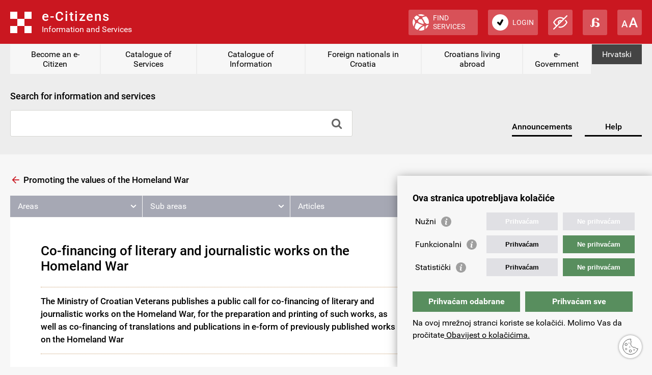

--- FILE ---
content_type: text/html; charset=utf-8
request_url: https://gov.hr/en/co-financing-of-literary-and-journalistic-works-on-the-homeland-war/2302
body_size: 6304
content:

<!DOCTYPE HTML>
<html lang="hr">
<head>
	<meta charset="utf-8">
	
	<title>Co-financing of literary and journalistic works on the Homeland War - gov.hr</title>
	<meta name="keywords" content="" />
    
	<meta name="description" content="The Ministry of Croatian Veterans publishes a public call for co-financing of literary and journalistic works on the Homeland War, for the preparation and printing of such works, as well as co-financing of translations and publications in e-form of previously published works on the Homeland War " />
	
	<meta http-equiv="X-UA-Compatible" content="IE=edge,chrome=1">
	<meta name="viewport" content="width=device-width, initial-scale=0.86, maximum-scale=3.0, minimum-scale=0.86">
	<meta name="HandheldFriendly" content="true" />
	
	
	
	<link rel="stylesheet" href="/Content/gd-cookie.css" media="all">
	
	<link href="/css/styles.css?v=1" rel="stylesheet" type="text/css">
	<link href="/css/styles_alt.css?v=1" rel="alternate stylesheet" title="alternate" type="text/css">
	<link href="/css/styles_alt1.css" rel="alternate stylesheet" title="alternate1" type="text/css">	
	<link href="/css/jquery.modal.min.css" rel="stylesheet"  type="text/css">
	<link href="/css/gdstyles.css?v=2" rel="stylesheet"  type="text/css">
	
	
	
	<script src="/js/jquery-3.6.0.min.js" type="text/javascript"></script>
	<script src="/js/jquery.validate.min.js" type="text/javascript"></script>
	<script src="/js/jquery.modal.min.js" type="text/javascript"></script>
	<script src="/js/eg_script.js?v=1" type="text/javascript"></script>
	<script src="/js/jquery.bxslider.min.js" type="text/javascript"></script>
	<script src="/js/jquery.magnific-popup.min.js" type="text/javascript"></script>
	<script src="/js/zebra_datepicker.min.js" type="text/javascript"></script>	
	<script src="/Scripts/gd-cookie.js"></script>
	
	<link type="image/x-icon" href="/favicon.png" rel="shortcut icon">
	<link rel="apple-touch-icon" href="/apple-touch-icon.png">
	<meta name="apple-mobile-web-app-title" content="e-Građani">
	<meta name="mobile-web-app-capable" content="yes">
	
	  
		
	<!-- Global site tag (gtag.js) - Google Analytics -->
		<script async src="https://www.googletagmanager.com/gtag/js?id=UA-137848661-1"></script>
		<script>
		window.dataLayer = window.dataLayer || [];
		function gtag(){dataLayer.push(arguments);}
		gtag('js', new Date());
		
		gtag('config', 'G-89TEE8CMJC');
		gtag('config', 'UA-137848661-1');
		gtag('config', 'UA-52417765-1');
		</script>
		
	
	<script async src="https://cse.google.com/cse.js?cx=003000296416114363400:ktixdr3uip1&language=en"></script>
	<script src="https://www.google.com/recaptcha/enterprise.js?render=6LfLLdUdAAAAAGd_4sag9qTcF8YfyqV-oCtV4GUk"></script>
	
</head>

<body >

<a id="top"></a>
<a href="#main_content" class="skip_link scroll">Skočite na glavni sadržaj</a>
<div class="wrapper">
	<header>
	

        <div class="egradani_traka-holder"></div>
        <script src="https://eusluge-nav.gov.hr/e_gradani.aspx?messageId=&amp;change_entity_url=//gov.hr/%3Faction=promjenaSubjekta%26toLegalips={toLegalips}%26ToLegalIzvor_reg={toLegalIzvor_reg}%26ForPersonOib={ForPersonOib}%26ForLegalIps={ForLegalIps}%26ForLegalIzvor_reg={ForLegalIzvor_reg}&amp;navToken=&amp;vision_impaired=True&amp;dyslexia=True&amp;fontResize=True&amp;show_entity_search=False&amp;show_persons=True&amp;show_entities=True&amp;language=en" async="async"></script>
</header>
	<div id="top_box" class="resizeable">
		<div class="column_width">
			<div class="supernav">
				
				<nav class="sitenav">
					<div id="sitemenuswitch" role="button"><a href="#">Chapters</a></div>
					<div id="sitemenu">
						<ul>
							<li id="mojprofil" style="display:none;"><a href="https://mojprofil.gov.hr/en">My Profile</a></li>
<li id="kat_2090"><a href="/en/become-an-e-citizen-2091/2090">Become an e-Citizen</a></li>
<li id="kat_10"><a href="/en/catalogue-of-services/10">Catalogue of Services</a></li>
<li id="kat_12"><a href="/en/catalogue-of-information/12">Catalogue of Information</a></li>
<li id="kat_14"><a href="/en/foreign-nationals-in-croatia-15/14">Foreign nationals in Croatia</a></li>
<li id="kat_16"><a href="/en/croatians-living-abroad-17/16">Croatians living abroad</a></li>
<li id="kat_18"><a href="/en/e-government/18">e-Government</a></li>

						</ul>
					</div>
				</nav>	
				
				<nav class="langnav">
					<div id="langmenu">
						<ul>
							
									<li><a href="/hr/sufinanciranje-knjizevnih-i-publicistickih-djela-o-domovinskom-ratu/2302" translate="no" onclick="WebsiteTranslator.CancelAndRestore()" id="langhr">Hrvatski</a></li>
								
							
						</ul>
					</div>
					
				</nav>
			</div>
			<div class="asymmetric">
				<div class="search">
				<form name="opca_pretraga" id="opca_pretraga" method="get" action="/en/search-results/24">
					<h3><label for="general_search">Search for information and services</label></h3>
					<div class="form_container">
						<div class="searchbox">
						
							<input name="q" id="general_search" class="inputfield" type="text" onfocus="value='';" placeholder="" size="20" maxlength="250">
						
						
						<input class="icon searchbutton" id="btn1" type="submit" value="&#xf002;">
						</div>
					</div>
				</form>
				</div>
				<nav id="top_nav" class="sidekick">
					
					<div><a href="/en/announcements/20">Announcements</a></div>
					<div><a href="/en/help/22">Help</a></div>
					
				</nav>
			</div>
		</div>
	</div>
	<main class="resizeable" id="main_content" tabindex="-1" role="main">
	
		<div class="article " >
			<div class="column_width">
				
					<div class="category_backlink"><a href="/en/promoting-the-values-of-the-homeland-war/2296">Promoting the values of the Homeland War</a></div>	
				
					<nav class="navblock">
						<div id="subnav">
							<ul><li><a href="#">Areas</a><ul><li><a href="/en/active-citizens-and-free-time/226">Active citizens and free time</a></li>
<li><a href="/en/health-97/96">Health</a></li>
<li><a href="/en/family-and-living-95/94">Family and living</a></li>
<li><a href="/en/employment-209/208">Employment</a></li>
<li><a href="/en/croatian-veterans-211/210">Croatian veterans</a></li>
<li><a href="/en/citizenship-and-documents/212">Citizenship and documents</a></li>
<li><a href="/en/education-215/214">Education</a></li>
<li><a href="/en/rule-of-law-and-security-217/216">Rule of law and security</a></li>
<li><a href="/en/housing-and-environment-219/218">Housing and environment</a></li>
<li><a href="/en/traffic-and-vehicles-221/220">Traffic and vehicles</a></li>
<li><a href="/en/business-223/222">Business</a></li>
<li><a href="/en/finance-and-taxes-225/224">Finance and taxes</a></li>
</ul></li><li><a href="#">Sub areas</a><ul><li><a href="/en/obtaining-of-status/276">Obtaining of status</a></li>
<li><a href="/en/pension-rights/278">Pension rights</a></li>
<li><a href="/en/education-of-croatian-veterans-and-members-of-their-families/280">Education of Croatian veterans and members of their families</a></li>
<li><a href="/en/housing-solutions-for-croatian-veterans-and-members-of-their-families/282">Housing solutions for Croatian veterans and members of their families</a></li>
<li><a href="/en/finding-employment/284">Finding employment</a></li>
<li><a href="/en/health-insurance-rights/286">Health insurance rights</a></li>
<li><a href="/en/other-croatian-veterans-and-their-families-rights/290">Other Croatian veterans’ and their families’ rights</a></li>
<li><a href="/en/cooperatives-and-associations-of-the-homeland-war/292">Cooperatives and associations of the Homeland War</a></li>
<li><a href="/en/croatian-veterans-health/294">Croatian veterans health</a></li>
<li><a href="/en/promoting-the-values-of-the-homeland-war/2296">Promoting the values of the Homeland War</a></li>
<li><a href="/en/housing-solution-services-available-in-e-citizens/1924">Housing solution services available in e-Citizens</a></li>
</ul></li><li><a href="#">Articles</a><ul><li><a href="/en/co-financing-of-projects-for-the-construction-erection-or-decoration-of-memorials-to-victims-of-the-homeland-war/2298">Co-financing of projects for the construction, erection or decoration of memorials to victims of the Homeland War</a></li>
<li><a href="/en/co-financing-of-audiovisual-works-on-the-homeland-war/2300">Co-financing of audiovisual works on the Homeland War</a></li>
<li><a href="/en/co-financing-of-literary-and-journalistic-works-on-the-homeland-war/2302">Co-financing of literary and journalistic works on the Homeland War</a></li>
<li><a href="/en/homeland-war-short-story-award-for-secondary-school-students/2304">Homeland War Short Story Award for Secondary School Students</a></li>
</ul></li></ul>
						</div>
					</nav>
					
					<div class="asymmetric">
						<article>
							
							
							<h1>Co-financing of literary and journalistic works on the Homeland War</h1>
							<div>
								
								<p class="lead">The Ministry of Croatian Veterans publishes a public call for co-financing of literary and journalistic works on the Homeland War, for the preparation and printing of such works, as well as co-financing of translations and publications in e-form of previously published works on the Homeland War </p>	
								The Ministry of Croatian Veterans is launching a public call for co-financing literary and publicist works on the Homeland War for:
<ul>
	<li>preparing and printing literary and publicist works on the Homeland War,</li>
	<li>co-financing of translation and publication in e-form of previously published works on the Homeland War,</li>
	<li>co-financing the handover or purchase of previously printed works on the Homeland War.</li>
</ul>
<br>
The aim of the public call is to preserve and promote the value of the Homeland War through increased availability of written words about the Homeland War in cultural life, affirmation of written words and authors writing about the Homeland War.<br>
<br>
The application for co-financing can be submitted by authors (natural persons) and associations from the Homeland War registered in the Republic of Croatia at least one year before the application was submitted, regardless of their previous literary or publicist work and experience.<br>
&nbsp;<br>
Requests for co-financing shall be received following the publication of a public call. The conditions, the list of documentation to be enclosed and the necessary forms can be found on the website of the Ministry of Croatian Veterans under <a href="https://branitelji.gov.hr/o-ministarstvu-15/javne-rasprave/javni-pozivi/aktualni-javni-pozivi/919">the current public calls</a> during the period during which the public call was opened.
								
								
								
							</div>
						</article>
						<div class="sidebar">
							<div class="lining">
								
								
								
								
								
								
								
								<div id="utility" class="block">
									
									
									<p><a class="share_fb" href="http://www.facebook.com/sharer.php?u=https://gov.hr/en/co-financing-of-literary-and-journalistic-works-on-the-homeland-war/2302">Share on Facebook</a></p>
									<p><a class="share_tw" href="http://twitter.com/share?text=Co-financing of literary and journalistic works on the Homeland War&url=https://gov.hr/en/co-financing-of-literary-and-journalistic-works-on-the-homeland-war/2302">Share on Twitter</a></p>
								</div>
							</div>
						</div>
					</div>
					
			</div>
		</div>
	
	</main>
	<aside class="resizeable">
		<div class="column_width">
			<div class="inner">
				<div class="item">
					<h3>Links</h3><div class="columns"><p><a href="https://planoporavka.gov.hr/" target="_self">Plan oporavka i otpornosti</a></p>

<p><a href="https://potresinfo.gov.hr/" target="_self">Potres info</a></p>

<p><a href="https://izvoz.gov.hr/" target="_self">Izvozni portal</a></p>

<p><a href="https://data.gov.hr/" target="_self">Portal otvorenih podataka</a></p>

<p><a href="https://gov.hr/en/list-of-accepted-digital-credentials/1792" target="_self">List of Accepted Digital Credentials</a></p>

<p><a href="https://gov.hr/en/general-terms-and-conditions-of-use-of-the-e-citizen-portal/1808">Terms and Conditions and Privacy Policy</a></p>

<p><a href="https://gov.hr/en/accessibility-statement/1820" target="_self">Accessibility Statement</a></p>

<p><a href="https://gov.hr/en/cookies-policy/1816" target="_self">Cookies Policy</a></p>
</div>
				</div>
				<div class="item">
					
						
						<form name="form2" class="feedback_form" id="form2"  action="" method="post">
							<input type="hidden" name="_poslano" value="yes" id="poslano" />
							<input type="hidden" name="g-recaptcha-response" value="" id="g-recaptcha-response" />
							<input type="hidden" name="naziv" value="Co-financing of literary and journalistic works on the Homeland War"/>
							<h3>Help us improve this page</h3>
							<div style="font-size:14px; font-weight:600; margin-bottom:20px;">Ovaj formular nije predviđen za upite korisnika. Za eventualna pitanja u vezi s uslugama dostupnim na portalu e-Građani, možete se obratiti na: <a href="mailto:pomoc@e-gradjani.gov.hr">pomoc@e-gradjani.gov.hr</a></div>
							<fieldset class="poll">
							<div>
								Was the content useful? <span class="radio">
								<label for="anketa1" class="checkit"> <input type="radio" name="anketa" value="da" id="anketa1"><span class="area"></span>Yes</label>
								<label for="anketa2" class="checkit"> <input type="radio" name="anketa" value="ne" id="anketa2"><span class="area"></span>No</label> 
								<label for="anketa3" class="checkit"> <input type="radio" name="anketa" value="djelomice" id="anketa3"><span class="area"></span>Partially</label> 
								</span>
							</div>
							</fieldset>
							<p><label for="komentar">Give us your suggestions/comments:</label></p>
							<p><textarea name="Poruka" id="Poruka" cols="1" rows="3" required></textarea></p>
							<p><label for="e-adresa">Your email address:</label></p>
							<p><input name="email" id="email" class="contact_field" type="email"></p>
							
							<div class="send_form">
								<div><input name="send" class="submit_button" type="button" id="sendbtn" value="Send"></div>
								<div></div>
							</div>
						</form>
						
						
						<script>
							$(document).ready(function() {
								$('#sendbtn').click( function(e) {
									e.preventDefault();
									if ($("#form2").valid()) {
										grecaptcha.enterprise.ready(function() {
									        grecaptcha.enterprise.execute('6LfLLdUdAAAAAGd_4sag9qTcF8YfyqV-oCtV4GUk', {action: 'Kontakt'}).then(function(token) {
									            $("#g-recaptcha-response").val(token);
												$("#form2").submit();
									        });
									    });
									};
								});
						    });
						</script>
					
					

				</div>
		
			</div>
		</div>
	</aside>
	
	<footer>
		<div class="copyright">© Government of the Republic of Croatia.</div>
		<div id="youreurope"><a href="https://europa.eu/youreurope/"><img src="/img/your_europe.svg" alt="Your Europe"></a></div>
		<div class="social">
			<a href="https://www.facebook.com/wwwvladahr"><img src="/img/facebook.svg" alt="Facebook"></a>
			<a href="https://twitter.com/VladaRH"><img src="/img/twitter.svg" alt="Twitter"></a>
			<a href="https://www.youtube.com/channel/UCU-ljcaJxgVfqA2JetQEqpQ"><img src="/img/youtube.svg" alt="YouTube"></a>
			<a href="https://www.scribd.com/Vlada_RH"><img src="/img/scribd.svg" alt="Scribd"></a>
			<a href="https://www.instagram.com/vlada__rh/?hl=en"><img src="/img/instagram.svg" alt="Instagram"></a>
			<a href="https://www.linkedin.com/company/vlada-republike-hrvatske"><img src="/img/linkedin.svg" alt="LinkedIn"></a>
		</div>
	</footer>
	
</div>

<div class="fixed"><a href="#top" class="icon scroll" id="to_top">&#xe5d8;</a></div>
<script src="/js/script.js?v=1" type="text/javascript"></script>


<div id="lngModal" class="modal">
  <p>This page is available only in Croatian.</p>
  <a href="#" rel="modal:close">Close</a>
</div>




</body>
</html>


--- FILE ---
content_type: text/html; charset=utf-8
request_url: https://www.google.com/recaptcha/enterprise/anchor?ar=1&k=6LfLLdUdAAAAAGd_4sag9qTcF8YfyqV-oCtV4GUk&co=aHR0cHM6Ly9nb3YuaHI6NDQz&hl=en&v=PoyoqOPhxBO7pBk68S4YbpHZ&size=invisible&anchor-ms=20000&execute-ms=30000&cb=ltr4hug9sxbh
body_size: 48724
content:
<!DOCTYPE HTML><html dir="ltr" lang="en"><head><meta http-equiv="Content-Type" content="text/html; charset=UTF-8">
<meta http-equiv="X-UA-Compatible" content="IE=edge">
<title>reCAPTCHA</title>
<style type="text/css">
/* cyrillic-ext */
@font-face {
  font-family: 'Roboto';
  font-style: normal;
  font-weight: 400;
  font-stretch: 100%;
  src: url(//fonts.gstatic.com/s/roboto/v48/KFO7CnqEu92Fr1ME7kSn66aGLdTylUAMa3GUBHMdazTgWw.woff2) format('woff2');
  unicode-range: U+0460-052F, U+1C80-1C8A, U+20B4, U+2DE0-2DFF, U+A640-A69F, U+FE2E-FE2F;
}
/* cyrillic */
@font-face {
  font-family: 'Roboto';
  font-style: normal;
  font-weight: 400;
  font-stretch: 100%;
  src: url(//fonts.gstatic.com/s/roboto/v48/KFO7CnqEu92Fr1ME7kSn66aGLdTylUAMa3iUBHMdazTgWw.woff2) format('woff2');
  unicode-range: U+0301, U+0400-045F, U+0490-0491, U+04B0-04B1, U+2116;
}
/* greek-ext */
@font-face {
  font-family: 'Roboto';
  font-style: normal;
  font-weight: 400;
  font-stretch: 100%;
  src: url(//fonts.gstatic.com/s/roboto/v48/KFO7CnqEu92Fr1ME7kSn66aGLdTylUAMa3CUBHMdazTgWw.woff2) format('woff2');
  unicode-range: U+1F00-1FFF;
}
/* greek */
@font-face {
  font-family: 'Roboto';
  font-style: normal;
  font-weight: 400;
  font-stretch: 100%;
  src: url(//fonts.gstatic.com/s/roboto/v48/KFO7CnqEu92Fr1ME7kSn66aGLdTylUAMa3-UBHMdazTgWw.woff2) format('woff2');
  unicode-range: U+0370-0377, U+037A-037F, U+0384-038A, U+038C, U+038E-03A1, U+03A3-03FF;
}
/* math */
@font-face {
  font-family: 'Roboto';
  font-style: normal;
  font-weight: 400;
  font-stretch: 100%;
  src: url(//fonts.gstatic.com/s/roboto/v48/KFO7CnqEu92Fr1ME7kSn66aGLdTylUAMawCUBHMdazTgWw.woff2) format('woff2');
  unicode-range: U+0302-0303, U+0305, U+0307-0308, U+0310, U+0312, U+0315, U+031A, U+0326-0327, U+032C, U+032F-0330, U+0332-0333, U+0338, U+033A, U+0346, U+034D, U+0391-03A1, U+03A3-03A9, U+03B1-03C9, U+03D1, U+03D5-03D6, U+03F0-03F1, U+03F4-03F5, U+2016-2017, U+2034-2038, U+203C, U+2040, U+2043, U+2047, U+2050, U+2057, U+205F, U+2070-2071, U+2074-208E, U+2090-209C, U+20D0-20DC, U+20E1, U+20E5-20EF, U+2100-2112, U+2114-2115, U+2117-2121, U+2123-214F, U+2190, U+2192, U+2194-21AE, U+21B0-21E5, U+21F1-21F2, U+21F4-2211, U+2213-2214, U+2216-22FF, U+2308-230B, U+2310, U+2319, U+231C-2321, U+2336-237A, U+237C, U+2395, U+239B-23B7, U+23D0, U+23DC-23E1, U+2474-2475, U+25AF, U+25B3, U+25B7, U+25BD, U+25C1, U+25CA, U+25CC, U+25FB, U+266D-266F, U+27C0-27FF, U+2900-2AFF, U+2B0E-2B11, U+2B30-2B4C, U+2BFE, U+3030, U+FF5B, U+FF5D, U+1D400-1D7FF, U+1EE00-1EEFF;
}
/* symbols */
@font-face {
  font-family: 'Roboto';
  font-style: normal;
  font-weight: 400;
  font-stretch: 100%;
  src: url(//fonts.gstatic.com/s/roboto/v48/KFO7CnqEu92Fr1ME7kSn66aGLdTylUAMaxKUBHMdazTgWw.woff2) format('woff2');
  unicode-range: U+0001-000C, U+000E-001F, U+007F-009F, U+20DD-20E0, U+20E2-20E4, U+2150-218F, U+2190, U+2192, U+2194-2199, U+21AF, U+21E6-21F0, U+21F3, U+2218-2219, U+2299, U+22C4-22C6, U+2300-243F, U+2440-244A, U+2460-24FF, U+25A0-27BF, U+2800-28FF, U+2921-2922, U+2981, U+29BF, U+29EB, U+2B00-2BFF, U+4DC0-4DFF, U+FFF9-FFFB, U+10140-1018E, U+10190-1019C, U+101A0, U+101D0-101FD, U+102E0-102FB, U+10E60-10E7E, U+1D2C0-1D2D3, U+1D2E0-1D37F, U+1F000-1F0FF, U+1F100-1F1AD, U+1F1E6-1F1FF, U+1F30D-1F30F, U+1F315, U+1F31C, U+1F31E, U+1F320-1F32C, U+1F336, U+1F378, U+1F37D, U+1F382, U+1F393-1F39F, U+1F3A7-1F3A8, U+1F3AC-1F3AF, U+1F3C2, U+1F3C4-1F3C6, U+1F3CA-1F3CE, U+1F3D4-1F3E0, U+1F3ED, U+1F3F1-1F3F3, U+1F3F5-1F3F7, U+1F408, U+1F415, U+1F41F, U+1F426, U+1F43F, U+1F441-1F442, U+1F444, U+1F446-1F449, U+1F44C-1F44E, U+1F453, U+1F46A, U+1F47D, U+1F4A3, U+1F4B0, U+1F4B3, U+1F4B9, U+1F4BB, U+1F4BF, U+1F4C8-1F4CB, U+1F4D6, U+1F4DA, U+1F4DF, U+1F4E3-1F4E6, U+1F4EA-1F4ED, U+1F4F7, U+1F4F9-1F4FB, U+1F4FD-1F4FE, U+1F503, U+1F507-1F50B, U+1F50D, U+1F512-1F513, U+1F53E-1F54A, U+1F54F-1F5FA, U+1F610, U+1F650-1F67F, U+1F687, U+1F68D, U+1F691, U+1F694, U+1F698, U+1F6AD, U+1F6B2, U+1F6B9-1F6BA, U+1F6BC, U+1F6C6-1F6CF, U+1F6D3-1F6D7, U+1F6E0-1F6EA, U+1F6F0-1F6F3, U+1F6F7-1F6FC, U+1F700-1F7FF, U+1F800-1F80B, U+1F810-1F847, U+1F850-1F859, U+1F860-1F887, U+1F890-1F8AD, U+1F8B0-1F8BB, U+1F8C0-1F8C1, U+1F900-1F90B, U+1F93B, U+1F946, U+1F984, U+1F996, U+1F9E9, U+1FA00-1FA6F, U+1FA70-1FA7C, U+1FA80-1FA89, U+1FA8F-1FAC6, U+1FACE-1FADC, U+1FADF-1FAE9, U+1FAF0-1FAF8, U+1FB00-1FBFF;
}
/* vietnamese */
@font-face {
  font-family: 'Roboto';
  font-style: normal;
  font-weight: 400;
  font-stretch: 100%;
  src: url(//fonts.gstatic.com/s/roboto/v48/KFO7CnqEu92Fr1ME7kSn66aGLdTylUAMa3OUBHMdazTgWw.woff2) format('woff2');
  unicode-range: U+0102-0103, U+0110-0111, U+0128-0129, U+0168-0169, U+01A0-01A1, U+01AF-01B0, U+0300-0301, U+0303-0304, U+0308-0309, U+0323, U+0329, U+1EA0-1EF9, U+20AB;
}
/* latin-ext */
@font-face {
  font-family: 'Roboto';
  font-style: normal;
  font-weight: 400;
  font-stretch: 100%;
  src: url(//fonts.gstatic.com/s/roboto/v48/KFO7CnqEu92Fr1ME7kSn66aGLdTylUAMa3KUBHMdazTgWw.woff2) format('woff2');
  unicode-range: U+0100-02BA, U+02BD-02C5, U+02C7-02CC, U+02CE-02D7, U+02DD-02FF, U+0304, U+0308, U+0329, U+1D00-1DBF, U+1E00-1E9F, U+1EF2-1EFF, U+2020, U+20A0-20AB, U+20AD-20C0, U+2113, U+2C60-2C7F, U+A720-A7FF;
}
/* latin */
@font-face {
  font-family: 'Roboto';
  font-style: normal;
  font-weight: 400;
  font-stretch: 100%;
  src: url(//fonts.gstatic.com/s/roboto/v48/KFO7CnqEu92Fr1ME7kSn66aGLdTylUAMa3yUBHMdazQ.woff2) format('woff2');
  unicode-range: U+0000-00FF, U+0131, U+0152-0153, U+02BB-02BC, U+02C6, U+02DA, U+02DC, U+0304, U+0308, U+0329, U+2000-206F, U+20AC, U+2122, U+2191, U+2193, U+2212, U+2215, U+FEFF, U+FFFD;
}
/* cyrillic-ext */
@font-face {
  font-family: 'Roboto';
  font-style: normal;
  font-weight: 500;
  font-stretch: 100%;
  src: url(//fonts.gstatic.com/s/roboto/v48/KFO7CnqEu92Fr1ME7kSn66aGLdTylUAMa3GUBHMdazTgWw.woff2) format('woff2');
  unicode-range: U+0460-052F, U+1C80-1C8A, U+20B4, U+2DE0-2DFF, U+A640-A69F, U+FE2E-FE2F;
}
/* cyrillic */
@font-face {
  font-family: 'Roboto';
  font-style: normal;
  font-weight: 500;
  font-stretch: 100%;
  src: url(//fonts.gstatic.com/s/roboto/v48/KFO7CnqEu92Fr1ME7kSn66aGLdTylUAMa3iUBHMdazTgWw.woff2) format('woff2');
  unicode-range: U+0301, U+0400-045F, U+0490-0491, U+04B0-04B1, U+2116;
}
/* greek-ext */
@font-face {
  font-family: 'Roboto';
  font-style: normal;
  font-weight: 500;
  font-stretch: 100%;
  src: url(//fonts.gstatic.com/s/roboto/v48/KFO7CnqEu92Fr1ME7kSn66aGLdTylUAMa3CUBHMdazTgWw.woff2) format('woff2');
  unicode-range: U+1F00-1FFF;
}
/* greek */
@font-face {
  font-family: 'Roboto';
  font-style: normal;
  font-weight: 500;
  font-stretch: 100%;
  src: url(//fonts.gstatic.com/s/roboto/v48/KFO7CnqEu92Fr1ME7kSn66aGLdTylUAMa3-UBHMdazTgWw.woff2) format('woff2');
  unicode-range: U+0370-0377, U+037A-037F, U+0384-038A, U+038C, U+038E-03A1, U+03A3-03FF;
}
/* math */
@font-face {
  font-family: 'Roboto';
  font-style: normal;
  font-weight: 500;
  font-stretch: 100%;
  src: url(//fonts.gstatic.com/s/roboto/v48/KFO7CnqEu92Fr1ME7kSn66aGLdTylUAMawCUBHMdazTgWw.woff2) format('woff2');
  unicode-range: U+0302-0303, U+0305, U+0307-0308, U+0310, U+0312, U+0315, U+031A, U+0326-0327, U+032C, U+032F-0330, U+0332-0333, U+0338, U+033A, U+0346, U+034D, U+0391-03A1, U+03A3-03A9, U+03B1-03C9, U+03D1, U+03D5-03D6, U+03F0-03F1, U+03F4-03F5, U+2016-2017, U+2034-2038, U+203C, U+2040, U+2043, U+2047, U+2050, U+2057, U+205F, U+2070-2071, U+2074-208E, U+2090-209C, U+20D0-20DC, U+20E1, U+20E5-20EF, U+2100-2112, U+2114-2115, U+2117-2121, U+2123-214F, U+2190, U+2192, U+2194-21AE, U+21B0-21E5, U+21F1-21F2, U+21F4-2211, U+2213-2214, U+2216-22FF, U+2308-230B, U+2310, U+2319, U+231C-2321, U+2336-237A, U+237C, U+2395, U+239B-23B7, U+23D0, U+23DC-23E1, U+2474-2475, U+25AF, U+25B3, U+25B7, U+25BD, U+25C1, U+25CA, U+25CC, U+25FB, U+266D-266F, U+27C0-27FF, U+2900-2AFF, U+2B0E-2B11, U+2B30-2B4C, U+2BFE, U+3030, U+FF5B, U+FF5D, U+1D400-1D7FF, U+1EE00-1EEFF;
}
/* symbols */
@font-face {
  font-family: 'Roboto';
  font-style: normal;
  font-weight: 500;
  font-stretch: 100%;
  src: url(//fonts.gstatic.com/s/roboto/v48/KFO7CnqEu92Fr1ME7kSn66aGLdTylUAMaxKUBHMdazTgWw.woff2) format('woff2');
  unicode-range: U+0001-000C, U+000E-001F, U+007F-009F, U+20DD-20E0, U+20E2-20E4, U+2150-218F, U+2190, U+2192, U+2194-2199, U+21AF, U+21E6-21F0, U+21F3, U+2218-2219, U+2299, U+22C4-22C6, U+2300-243F, U+2440-244A, U+2460-24FF, U+25A0-27BF, U+2800-28FF, U+2921-2922, U+2981, U+29BF, U+29EB, U+2B00-2BFF, U+4DC0-4DFF, U+FFF9-FFFB, U+10140-1018E, U+10190-1019C, U+101A0, U+101D0-101FD, U+102E0-102FB, U+10E60-10E7E, U+1D2C0-1D2D3, U+1D2E0-1D37F, U+1F000-1F0FF, U+1F100-1F1AD, U+1F1E6-1F1FF, U+1F30D-1F30F, U+1F315, U+1F31C, U+1F31E, U+1F320-1F32C, U+1F336, U+1F378, U+1F37D, U+1F382, U+1F393-1F39F, U+1F3A7-1F3A8, U+1F3AC-1F3AF, U+1F3C2, U+1F3C4-1F3C6, U+1F3CA-1F3CE, U+1F3D4-1F3E0, U+1F3ED, U+1F3F1-1F3F3, U+1F3F5-1F3F7, U+1F408, U+1F415, U+1F41F, U+1F426, U+1F43F, U+1F441-1F442, U+1F444, U+1F446-1F449, U+1F44C-1F44E, U+1F453, U+1F46A, U+1F47D, U+1F4A3, U+1F4B0, U+1F4B3, U+1F4B9, U+1F4BB, U+1F4BF, U+1F4C8-1F4CB, U+1F4D6, U+1F4DA, U+1F4DF, U+1F4E3-1F4E6, U+1F4EA-1F4ED, U+1F4F7, U+1F4F9-1F4FB, U+1F4FD-1F4FE, U+1F503, U+1F507-1F50B, U+1F50D, U+1F512-1F513, U+1F53E-1F54A, U+1F54F-1F5FA, U+1F610, U+1F650-1F67F, U+1F687, U+1F68D, U+1F691, U+1F694, U+1F698, U+1F6AD, U+1F6B2, U+1F6B9-1F6BA, U+1F6BC, U+1F6C6-1F6CF, U+1F6D3-1F6D7, U+1F6E0-1F6EA, U+1F6F0-1F6F3, U+1F6F7-1F6FC, U+1F700-1F7FF, U+1F800-1F80B, U+1F810-1F847, U+1F850-1F859, U+1F860-1F887, U+1F890-1F8AD, U+1F8B0-1F8BB, U+1F8C0-1F8C1, U+1F900-1F90B, U+1F93B, U+1F946, U+1F984, U+1F996, U+1F9E9, U+1FA00-1FA6F, U+1FA70-1FA7C, U+1FA80-1FA89, U+1FA8F-1FAC6, U+1FACE-1FADC, U+1FADF-1FAE9, U+1FAF0-1FAF8, U+1FB00-1FBFF;
}
/* vietnamese */
@font-face {
  font-family: 'Roboto';
  font-style: normal;
  font-weight: 500;
  font-stretch: 100%;
  src: url(//fonts.gstatic.com/s/roboto/v48/KFO7CnqEu92Fr1ME7kSn66aGLdTylUAMa3OUBHMdazTgWw.woff2) format('woff2');
  unicode-range: U+0102-0103, U+0110-0111, U+0128-0129, U+0168-0169, U+01A0-01A1, U+01AF-01B0, U+0300-0301, U+0303-0304, U+0308-0309, U+0323, U+0329, U+1EA0-1EF9, U+20AB;
}
/* latin-ext */
@font-face {
  font-family: 'Roboto';
  font-style: normal;
  font-weight: 500;
  font-stretch: 100%;
  src: url(//fonts.gstatic.com/s/roboto/v48/KFO7CnqEu92Fr1ME7kSn66aGLdTylUAMa3KUBHMdazTgWw.woff2) format('woff2');
  unicode-range: U+0100-02BA, U+02BD-02C5, U+02C7-02CC, U+02CE-02D7, U+02DD-02FF, U+0304, U+0308, U+0329, U+1D00-1DBF, U+1E00-1E9F, U+1EF2-1EFF, U+2020, U+20A0-20AB, U+20AD-20C0, U+2113, U+2C60-2C7F, U+A720-A7FF;
}
/* latin */
@font-face {
  font-family: 'Roboto';
  font-style: normal;
  font-weight: 500;
  font-stretch: 100%;
  src: url(//fonts.gstatic.com/s/roboto/v48/KFO7CnqEu92Fr1ME7kSn66aGLdTylUAMa3yUBHMdazQ.woff2) format('woff2');
  unicode-range: U+0000-00FF, U+0131, U+0152-0153, U+02BB-02BC, U+02C6, U+02DA, U+02DC, U+0304, U+0308, U+0329, U+2000-206F, U+20AC, U+2122, U+2191, U+2193, U+2212, U+2215, U+FEFF, U+FFFD;
}
/* cyrillic-ext */
@font-face {
  font-family: 'Roboto';
  font-style: normal;
  font-weight: 900;
  font-stretch: 100%;
  src: url(//fonts.gstatic.com/s/roboto/v48/KFO7CnqEu92Fr1ME7kSn66aGLdTylUAMa3GUBHMdazTgWw.woff2) format('woff2');
  unicode-range: U+0460-052F, U+1C80-1C8A, U+20B4, U+2DE0-2DFF, U+A640-A69F, U+FE2E-FE2F;
}
/* cyrillic */
@font-face {
  font-family: 'Roboto';
  font-style: normal;
  font-weight: 900;
  font-stretch: 100%;
  src: url(//fonts.gstatic.com/s/roboto/v48/KFO7CnqEu92Fr1ME7kSn66aGLdTylUAMa3iUBHMdazTgWw.woff2) format('woff2');
  unicode-range: U+0301, U+0400-045F, U+0490-0491, U+04B0-04B1, U+2116;
}
/* greek-ext */
@font-face {
  font-family: 'Roboto';
  font-style: normal;
  font-weight: 900;
  font-stretch: 100%;
  src: url(//fonts.gstatic.com/s/roboto/v48/KFO7CnqEu92Fr1ME7kSn66aGLdTylUAMa3CUBHMdazTgWw.woff2) format('woff2');
  unicode-range: U+1F00-1FFF;
}
/* greek */
@font-face {
  font-family: 'Roboto';
  font-style: normal;
  font-weight: 900;
  font-stretch: 100%;
  src: url(//fonts.gstatic.com/s/roboto/v48/KFO7CnqEu92Fr1ME7kSn66aGLdTylUAMa3-UBHMdazTgWw.woff2) format('woff2');
  unicode-range: U+0370-0377, U+037A-037F, U+0384-038A, U+038C, U+038E-03A1, U+03A3-03FF;
}
/* math */
@font-face {
  font-family: 'Roboto';
  font-style: normal;
  font-weight: 900;
  font-stretch: 100%;
  src: url(//fonts.gstatic.com/s/roboto/v48/KFO7CnqEu92Fr1ME7kSn66aGLdTylUAMawCUBHMdazTgWw.woff2) format('woff2');
  unicode-range: U+0302-0303, U+0305, U+0307-0308, U+0310, U+0312, U+0315, U+031A, U+0326-0327, U+032C, U+032F-0330, U+0332-0333, U+0338, U+033A, U+0346, U+034D, U+0391-03A1, U+03A3-03A9, U+03B1-03C9, U+03D1, U+03D5-03D6, U+03F0-03F1, U+03F4-03F5, U+2016-2017, U+2034-2038, U+203C, U+2040, U+2043, U+2047, U+2050, U+2057, U+205F, U+2070-2071, U+2074-208E, U+2090-209C, U+20D0-20DC, U+20E1, U+20E5-20EF, U+2100-2112, U+2114-2115, U+2117-2121, U+2123-214F, U+2190, U+2192, U+2194-21AE, U+21B0-21E5, U+21F1-21F2, U+21F4-2211, U+2213-2214, U+2216-22FF, U+2308-230B, U+2310, U+2319, U+231C-2321, U+2336-237A, U+237C, U+2395, U+239B-23B7, U+23D0, U+23DC-23E1, U+2474-2475, U+25AF, U+25B3, U+25B7, U+25BD, U+25C1, U+25CA, U+25CC, U+25FB, U+266D-266F, U+27C0-27FF, U+2900-2AFF, U+2B0E-2B11, U+2B30-2B4C, U+2BFE, U+3030, U+FF5B, U+FF5D, U+1D400-1D7FF, U+1EE00-1EEFF;
}
/* symbols */
@font-face {
  font-family: 'Roboto';
  font-style: normal;
  font-weight: 900;
  font-stretch: 100%;
  src: url(//fonts.gstatic.com/s/roboto/v48/KFO7CnqEu92Fr1ME7kSn66aGLdTylUAMaxKUBHMdazTgWw.woff2) format('woff2');
  unicode-range: U+0001-000C, U+000E-001F, U+007F-009F, U+20DD-20E0, U+20E2-20E4, U+2150-218F, U+2190, U+2192, U+2194-2199, U+21AF, U+21E6-21F0, U+21F3, U+2218-2219, U+2299, U+22C4-22C6, U+2300-243F, U+2440-244A, U+2460-24FF, U+25A0-27BF, U+2800-28FF, U+2921-2922, U+2981, U+29BF, U+29EB, U+2B00-2BFF, U+4DC0-4DFF, U+FFF9-FFFB, U+10140-1018E, U+10190-1019C, U+101A0, U+101D0-101FD, U+102E0-102FB, U+10E60-10E7E, U+1D2C0-1D2D3, U+1D2E0-1D37F, U+1F000-1F0FF, U+1F100-1F1AD, U+1F1E6-1F1FF, U+1F30D-1F30F, U+1F315, U+1F31C, U+1F31E, U+1F320-1F32C, U+1F336, U+1F378, U+1F37D, U+1F382, U+1F393-1F39F, U+1F3A7-1F3A8, U+1F3AC-1F3AF, U+1F3C2, U+1F3C4-1F3C6, U+1F3CA-1F3CE, U+1F3D4-1F3E0, U+1F3ED, U+1F3F1-1F3F3, U+1F3F5-1F3F7, U+1F408, U+1F415, U+1F41F, U+1F426, U+1F43F, U+1F441-1F442, U+1F444, U+1F446-1F449, U+1F44C-1F44E, U+1F453, U+1F46A, U+1F47D, U+1F4A3, U+1F4B0, U+1F4B3, U+1F4B9, U+1F4BB, U+1F4BF, U+1F4C8-1F4CB, U+1F4D6, U+1F4DA, U+1F4DF, U+1F4E3-1F4E6, U+1F4EA-1F4ED, U+1F4F7, U+1F4F9-1F4FB, U+1F4FD-1F4FE, U+1F503, U+1F507-1F50B, U+1F50D, U+1F512-1F513, U+1F53E-1F54A, U+1F54F-1F5FA, U+1F610, U+1F650-1F67F, U+1F687, U+1F68D, U+1F691, U+1F694, U+1F698, U+1F6AD, U+1F6B2, U+1F6B9-1F6BA, U+1F6BC, U+1F6C6-1F6CF, U+1F6D3-1F6D7, U+1F6E0-1F6EA, U+1F6F0-1F6F3, U+1F6F7-1F6FC, U+1F700-1F7FF, U+1F800-1F80B, U+1F810-1F847, U+1F850-1F859, U+1F860-1F887, U+1F890-1F8AD, U+1F8B0-1F8BB, U+1F8C0-1F8C1, U+1F900-1F90B, U+1F93B, U+1F946, U+1F984, U+1F996, U+1F9E9, U+1FA00-1FA6F, U+1FA70-1FA7C, U+1FA80-1FA89, U+1FA8F-1FAC6, U+1FACE-1FADC, U+1FADF-1FAE9, U+1FAF0-1FAF8, U+1FB00-1FBFF;
}
/* vietnamese */
@font-face {
  font-family: 'Roboto';
  font-style: normal;
  font-weight: 900;
  font-stretch: 100%;
  src: url(//fonts.gstatic.com/s/roboto/v48/KFO7CnqEu92Fr1ME7kSn66aGLdTylUAMa3OUBHMdazTgWw.woff2) format('woff2');
  unicode-range: U+0102-0103, U+0110-0111, U+0128-0129, U+0168-0169, U+01A0-01A1, U+01AF-01B0, U+0300-0301, U+0303-0304, U+0308-0309, U+0323, U+0329, U+1EA0-1EF9, U+20AB;
}
/* latin-ext */
@font-face {
  font-family: 'Roboto';
  font-style: normal;
  font-weight: 900;
  font-stretch: 100%;
  src: url(//fonts.gstatic.com/s/roboto/v48/KFO7CnqEu92Fr1ME7kSn66aGLdTylUAMa3KUBHMdazTgWw.woff2) format('woff2');
  unicode-range: U+0100-02BA, U+02BD-02C5, U+02C7-02CC, U+02CE-02D7, U+02DD-02FF, U+0304, U+0308, U+0329, U+1D00-1DBF, U+1E00-1E9F, U+1EF2-1EFF, U+2020, U+20A0-20AB, U+20AD-20C0, U+2113, U+2C60-2C7F, U+A720-A7FF;
}
/* latin */
@font-face {
  font-family: 'Roboto';
  font-style: normal;
  font-weight: 900;
  font-stretch: 100%;
  src: url(//fonts.gstatic.com/s/roboto/v48/KFO7CnqEu92Fr1ME7kSn66aGLdTylUAMa3yUBHMdazQ.woff2) format('woff2');
  unicode-range: U+0000-00FF, U+0131, U+0152-0153, U+02BB-02BC, U+02C6, U+02DA, U+02DC, U+0304, U+0308, U+0329, U+2000-206F, U+20AC, U+2122, U+2191, U+2193, U+2212, U+2215, U+FEFF, U+FFFD;
}

</style>
<link rel="stylesheet" type="text/css" href="https://www.gstatic.com/recaptcha/releases/PoyoqOPhxBO7pBk68S4YbpHZ/styles__ltr.css">
<script nonce="BztPQIEBVzSG_Prwg2PJ9Q" type="text/javascript">window['__recaptcha_api'] = 'https://www.google.com/recaptcha/enterprise/';</script>
<script type="text/javascript" src="https://www.gstatic.com/recaptcha/releases/PoyoqOPhxBO7pBk68S4YbpHZ/recaptcha__en.js" nonce="BztPQIEBVzSG_Prwg2PJ9Q">
      
    </script></head>
<body><div id="rc-anchor-alert" class="rc-anchor-alert"></div>
<input type="hidden" id="recaptcha-token" value="[base64]">
<script type="text/javascript" nonce="BztPQIEBVzSG_Prwg2PJ9Q">
      recaptcha.anchor.Main.init("[\x22ainput\x22,[\x22bgdata\x22,\x22\x22,\[base64]/[base64]/UltIKytdPWE6KGE8MjA0OD9SW0grK109YT4+NnwxOTI6KChhJjY0NTEyKT09NTUyOTYmJnErMTxoLmxlbmd0aCYmKGguY2hhckNvZGVBdChxKzEpJjY0NTEyKT09NTYzMjA/[base64]/MjU1OlI/[base64]/[base64]/[base64]/[base64]/[base64]/[base64]/[base64]/[base64]/[base64]/[base64]\x22,\[base64]\\u003d\\u003d\x22,\[base64]/CkcKQXcOywpDDvXHDr2zCtMOEwoA6WTtjw604GsKsMcOCw57Dl0gqccKJwo1XYcOXwoXDvh/[base64]/[base64]/Cp23CgVXDnMOUIcKrw7LDoCTDusKASCvDrQR+w7Y5WcKswoLDn8OZA8O/wrHCuMK3I2vCnmnCmjnCpHvDiBcww5A5V8OgSMKDw4o+ccK7wrPCucKuw44FEVzDssOJBkJNA8OJa8OARjvCiUrCosOJw74KN17CkC1awpYUKMOXaE9VwqvCscODDcKDwqTCmQhjF8Kmf10Fe8KLZiDDjsKpVi3Dv8KjwpBuV8Kzw6/DvcOaEVw5SBHDv3sNeMKRSjzCosOGwr7DkMOmCsKGw4FBSsKTfMK1WXckXDLDnztCw5UawqrDv8OtOcOpRcOrc1dYWkXCng4NwpTCl1/[base64]/[base64]/DnMO/w47DnFjCvcKONsKswr3Cj8KSTirDqsOjwonClwfCq0odw5HDqwoPw4JoajHCiMOHwpjDuUfCqUHDh8KLwo9vw4YLwqw0woIFw5nDtx0uSsOlQMOswqbCkgh1w7hdw44+asOJw6/CiHbCt8K+FMOxU8KOwofCln3CtBIGwrDCtsOUw4NewoYxw6/CtMOdNF/DkUtQF1nCtSrDng3Cuypteh3CqsK+ExxnwpPDnULDvcOJOMK/[base64]/CiGZsOiXCrsKsw61NfMKlwphpwr/[base64]/DiMKGwolhfMK2PMKFw5LDlj7CiTrDnD9oI8KxEcKIwo7DjH/ChiVsVSHDjgAgw4xDw7Fpw4nCr2jChcO6LiTCicOwwq9bBsKEwqnDpzXCs8KRwqE7w5FeXsO9D8O3F8KGT8KYNcOUdkvClEjCosO1w6fDoXrCmiMjw6hUOxjDh8O/[base64]/Dli/CgmPCn8KdDsONdHEQGVNJa8OpwpYFwpFvZ8Ksw7DDkzcyWiIqw5jCvSUjQjTClTAzwo/CqTlfUMKILcO3w4LDtFRbw5wBw5DCrcKvwqTCgSQXwo1/wrZgw5zDmwpFwpA1OyIxwowaT8Osw4zDqgAxw4cCe8OGwqnCisKwwqjCgWohVSMuSzfCgcKDIDLDuDs5ZMOwecKZwpIyw6jCicO/JhRKf8KsRcOlRMOpw4c2wrDCpMOmJcK8NMOww4xkQTtpw6gDwrdxWQAKAlfCjcKhakbDl8K5wpLCgBHDucKiwqnCrhYQTRMpw5DCr8OfOE8jw5dPHCMKBjXDjCINwpDCi8KvHR8yb2BSw5PCpz/[base64]/E0BvDW1swoFsw5XCtwgrwpM/w78Fw7Azw4Ipwp4hw6UkwobDqAXCmhprw4nDhVlNChAcWiA9wptDLkcUZjfCg8OTw5HDiGfDi0LCkD7ClFsAB2ZCJcOKwp3DpWBCf8KOw7ZTwqDCpMOzw7JGw7pgHcOLWcKYDgXCjMOJw7VYKsKQw55CwpHCqiTCs8O8GxLDrlIzYwrCu8O/Y8Kpw4E0w5jDjMOEw4jCmcKrP8OIwp9Qw4DCnxbCscKOwqPDqcKDwqBPwqdbbU0Qw6obOMOtTMOmwoAzw5fDocOlw6wmXhTCicOVwo/CiF/Du8KrO8Oaw6jDgcOew5PDhcKlw57DrzAjCWwQI8ORQwbDpSzCkHRbfmNiSsO6w7vCjcKiOcKRwqs6FcKxRcK7w6Fxwpk/[base64]/K8KbIMO6dMK7H8KHw4vDlMOsZMKWajE1w4jCmMK3JsOwX8OzYGLDtgnCkMK7wqfDtcKpZQ4IwrHCrcO6wqt4wojCgcOswrDCkcOFGnjDpnDCgHDDknfCq8KLE2DDjXoDUsO4w4kXd8OpesO6w5kyw7rDj2XDuDMVw4/CrcO+w6UHBcK2FBIwNMOWPn7CpyHChMO+aC8mXMK7XycswohhT0vDkXI6EHDDosOpwpYlFlLCmVbClxLDhSYlw4xOw5fDhcKZwpjCtcKpwqLDhkfCmMK7EE/CvcOQMMK4wpJ5NMKLdcKvw5giw7Y9JDPDkjLDpnoLQMKHDEfCvDLDrCocKictw7tHw7YXwpsdwqXCv2PDisK5wrkVcMKAfnLDkzRUwqrDpMOXA21/Q8KhAsKZQ0bDjMKnLjFxw68yF8KST8KVZ2dxBsK6w5PCiGcswrMFwqvDkXHCgR/DljY2eS3ClcOqwofDtMKeZGHCtsOPYzQRJnoUw7XCisKZZMKuFSnCsMOzRzBHWwYmw6YTasKFwp/CncOVwqRmRsOcNW8Nw4nCsQ5xT8KdwprCrlcGTxBGw7nDnMKDGMOnw7HDpC9ZJsOFXULDtgvCo34PwrEzFsO4Q8Kow7zCjiHChHUBCsO6wqZUM8Onw7rCpsOPwpBdCUs1wqLClsOWbjZ+ZT/CrzBcSMOGU8OfFHNSwrnDn0fDhcO7QMOjC8KRA8O7csKDN8ORwrV9woJFA0PDllpFa3zDsjPCvSoTwq4YNwJVYQACMSnCsMKuasOIAsKcw5zDsRHDvyfDtMOPwojDhHwUw5XCgMOrwpc5JcKcYMOQwrXCoSrCjwDDgREPZMK3MAvDpwpCL8Kzw7Q8w7tYfMKRTBkWw6/CshlFYCYdw7HDhMKzOjDDjMOzwrDDk8Olw7MuWGtZwrTDv8Ohw7FOfMKVwqTDlsKyEcKJw4rCrMKAwrPCumEgEMKfw4VEw7RaYcKjwpvCisOVOnPCk8Ohag/[base64]/woMEwr9bPsOdwpkOfRzDnsKZOcKXeybCj8O+wo7Dph/[base64]/[base64]/DqMKoTmdCZFJhKcKBwpJuw68/[base64]/FQhCwrXDgMKQw4UTwpPCj1HCmzkBB0PCmMKzZQHDpcK5GETDucK1cFHCmx7CrMORLQHCsAHDoMK1wrEtQcOKBgxXw7Frw4jCiMKtw7Y1IFknwqLDk8KIcsKWwrbCiMKrwrx/wqkVMBJmIgfDmcK7dWjDmcOCwonCgXzCgB3CvMKMIMKBw5UEw7XCqGpzGgsOwrbCj1HDnsK2w5fDnXJIwpk+w6NOaMOKw5XDtMOyJcOgwrZUw5Uhw60TRxRfEDPDjUnDh3vCtMOwQcKlWiMgw780LcODcFR+w57DocOHZErCiMOUEn9/FcKvScOYaXzDpF8Hw51ZM27ClzUOFmzCs8K2C8ODw6PDsE5qw7Eaw4QewpHDoTMjwq7Cr8O/wrpRwrjDqcOOw70xC8OgwoLDjmIBXMKEI8OHCgMRwqJfWyLDgsKrY8KOw54oa8KUeFjDjlXCs8KJwo/CncK4wqp1JcKcXsKlworDlMKbw7N6w4XDhxbCtsKpwq4iUT58PQsSwqjCkcKHdsOqS8OyCzLCu3/CrsKQw6RQw4gdAcOuZUtgw6PCusKsTXJIVTPCjcKYFnHCg2tAY8O6GsOdfxo7wpvDgcOdw6vCujcBQ8O5w4HCmMOOw4wMw4pzw5lawpfDtsOjUsOPEcOpw4I2woETAsKxd2Muw4/CkCYfw7rCiGwdwqrClV/Ck0oOw57CgcOjwqt7EgHDlcKRwqkuN8O5Z8O7w5VQIMKZAkB6K2jDv8KNAMO7BMO1KxVeX8O+bsKBQ1dEbwbDgsORw7FgbsOEcFcxNE5Iw7/[base64]/[base64]/[base64]/DpsOQLXfCp2nDijgqaMOLSMKrwp4wwqfDh8OWw5jChMO4w58dN8KPwpwRGsKAw6HCqWXClsOywrrCm3Jmw6PChwrClSXCjcO0UQ3DsGRqw7XChgcSw6HDp8Orw7rDoyjCgMO0w7pYwpbDp3XCpcO/DyIkw73DpCzDo8OsWcKwfsONGRXCsF1FKcKQMMOJHR7CmsOiw4t3CFLCr0MkZcK9w63DisK1NMOKAMOgH8Kew6jCp0/DmDTDn8KMa8Krwq5BwobCmz5Jd0LDiwTCp0xzXFB/wqzCmFLCvsOKEjvDmsKLWMKdFsKARWLDj8KKwqbDs8KOLw3ClkTDmDAQw5/CjcOcw5nCvMKRwph3XyTCvsK/wrtvKcKRw6rDjwrCvcOgw57DkBVSd8OmwqcFI8KewoLCsXx8NlDDukg4w5nDgcKWw4ldfzLClxZzw7jCpVMqJ1zDoFFMVcO2woFnUsOTdQAuw6XClsKZw5XDu8OKw4HDlWzDr8OHwofCuG/DmcKiw4/CjMKZwrJ9GjbCm8K+w7vDt8KaAB0nWkvDs8OHwokcU8OxIsO4w7pNJMKQwplHw4XCrcOHwonCnMKvwrHCmiDDvmfCrAPDm8KjdsOKTMO0d8KuwrXDhcOUc33CjkY0wo44wqwIw4fDh8KZwqVswp/Cr3Ite3ogw6MAw43DtQ7Cu0BiwpvCnwR8dmXDkHRAwrHCmDHDl8OBW3tEM8ONw6HDq8KXwqQYPcKqwrDDiCzCvxPCuUYHwqVFUXAcw45TwoINw7ctNMKUNifClsKHBxfDhkvDqx/DrsKkFy07w5TCssO2egLDkcKMbsKbwp8GU8Ocwr5qZFQgUksxw5LCssO3VcO6w5vDk8O4JMOnwrJLNsKFK0zCvjzDq2vCgMKwwq/CoxMWwqlxFcOYH8KIFsKEMMKWRSnDo8KNwo4kADvDgSdSw5jCoCssw7dkalNUw6sxw7l/w6vDmsKsO8KuEhIRw6w3PMO/wp3CksOpQzvCrDwbwqUkwprDmsKcGHrDq8K/[base64]/Dt8OqWcOcP8K7w4fClcKjwpsSwovCssK+D8ORwptHw5VfEgYvMUcxwpPCm8KSCTrDksKfccKMDcKECVPCmsOzwpDDgzMvaQ3DksKNU8OwwpU9Bh7Dr1ltwr3DvTXCsFHDtMOUU8OkV17DvR/CgxDDqsOew4fCq8OFwq7DsSQRwqLCt8KGPMOmw5ZNQcKVWcKxwqc9EcKWwrtGQcKew5XCsSwSAjrCnsOrYhcLw7ATw7LCn8KjG8K9w6VZw7DCu8KDFGMXGsOEJ8OIwp7DqlTCosKFwrfCj8OLAsKFwrHCnsKSSTLChcK/VsOLwoEOVAtYE8KMw5RCB8Krw5HCpi/DksKIdSnDmmzDjMK5I8Kfw7rDicKCw4UUw4suw6Aiw69SwoDDmXBgw4nDqMOja2ttw44UwoNGw5dqw4VHWsO5wqDCoyIDAcKHFsKIw4nDjcOEZC/Cp1PDmsOfBMOFJUHCssOPwoHCqsOnQ3nDl2AawqBvw5bCmFViw4wzWCLDisKAA8O2w57CiCUOwpsiOmbCigPCkjYvNMOWFhjDtBnDhFrDmcKneMO8cV/Dp8O3BiADb8KKe2zCoMKtYMOfR8OrwoN9bgvDqsKCA8OMEsK+wpzDt8KNw4TDp23CgABBPcOraGzDuMKkw7IZwo7CssKFwqjCuQskw4kQwr/CoF7Drg1uMyRqLMOWw6bDt8OzDMKPZcOvFMORbCoPdDJSK8Kywo1QRC7Di8KhwqXCuGMHw6bCrVZoMcKiQA7DmMKdw4HDuMO9VgB4LMKOan3DqQw7wpzDhcKNKcOww6rDhC3CgTjDpETDqQbCi8Ocw7zDhsKhw4FxwrvDh1DDksKnHQV9w58hwo3DoMOEwp/ChcO6wqlCwoPDlsKDbU3ClU3Cvn9aH8OUcsOAAUhYKQbDvwJkw5tjw7HDrgwkw5Ipw51CXk/DhsKCwpzDv8OsdcOnVcO2L0PDsn7Cl0jDpMKhBX7CkcK6Hj8hwrnCh3PCmcKBwp3Dhy/CiDl+wrRwZcKZTG0fw5knGxzDn8KEw49Jwo8UdHfCqnpEwqp3wpPDhFbCo8Kww4R8dgbDrSjDusK5UcKYwqdGw6MwZMO0w6vCngnDlg/Dr8OYfcO2c3TDlDsbJ8O3G1Ubw6DCmsO5VBPDkcKUw5tMYC/DrMOiwqXDiMKnw590HUXDjz/CiMKzOjROFsKCGsK7w5PDtsOqOQwowrIHw5PDm8OCdMKuVMKkwpwkEivDhWxRT8OKw5JYw4HDrcOxRsKgwqbCsSpvUTnDssOYw4LDqhjChMOCOMOdcsOeHi/DpMOSw53DiMKOw4TCs8KhdQ7Csihuwq5wWsKONsO7aTPCoiw6VQUVwr7CuRAEBEFkI8KLLcKow7sywpBoPcK0NinCjHTCscKnF1TDmxF/EsK8wrLCsDLDlcKNw6R/[base64]/DoMKQwooXFsKDw6/[base64]/[base64]/CnS3DqcO0w4nDmcO3w7Rtw7UJQ8O/WnbCmMOEwqPCkXrCucOJw77DnDwdMMO4w73DkhDColPCisK2UGzDqxzDgMO1di7CunA7AsKAw5XCnVc3YlLChcKyw5YuTG8OwozDuQnDrHksF1MywpLCsg8tGWZYMA7CtnNdw5nDu03Cni/[base64]/Dp8ONw6PCtBFCLMKIZCpVVn/DshrDuGvCl8KtSMOXbTQ6LsO7wppZE8OXcMOwwpYsRsK3wqLCusO6wq4OHS05YGl9wqXDnC0sJcKqREPDscOqT3vDiQ/CvsKzw58Dw73CksOuw7QcKsKfwrgGw43Ciz/CrsOzwrI5X8OVfTDDjsOxYCBlw7puA3DClcKww77DkMKPwqA4cMO7Jnoqwro8wppiwoXDvG4AbsObwpbDp8K8w4TCtcKmw5LDsAEKw7/ClsKbwqUiLsKowopiwozDv3vCgcKPw5LCqmFuw7JAwqnCty/Ct8K7wq5ZdsOmwqXDs8Ojbl3Cgh9Cw6vCjG5TbMOPwpQZZVzDi8KYUz7CjcOkWsK5K8OKNMKcDFjChcK4wqnCv8K1w6zCpQFlw4B/w4xDwr1NV8KywpcfPiPCqMOwYyfChis+AB4iEQLDvMOXw6zCgMOWwo3CvUrDmR1ALxHCgztGPcKdwp3DmcKHwpfCpMOrC8KtHCPDk8Kiwo03w6pWV8OmR8OJUsKVwr5FB1Jna8KfQ8OPwqvCg0l1Jm7DiMOmOgd1VsKAccOzIiJ7H8K0wo9/w6hoEGXCrC8cw6nDiw5yIQMcwrTCjsKtwq4KBHLDncO7wrRgViB/w54lw7pZHsKXZgzCnsKNwoXCkFgECMOLw7MXwoYcK8KJDMKFwrJLEGM8B8K8woHCrgvCgwsJwrRzw4nCusKyw7ljY2PDr2xsw6AvwpvDlMKgS2g/w6rCmUdeLFsMw5XDpsKpbsOAw6bDmMO1wq7Dk8KVwowVwrd/aTlFQ8OVwo/[base64]/wrJMEMOAwoLDmSUzw643wqbCg8ORw4gLw4hOAHrCnDdww69IwpzDrMO3PDnCmEETFG3ChcOLw4QJw7nCplvDuMKyw6jCkcK1HlI3wox/w74hPcOucMKYw7XCjcOjwpDCi8OQw5gmcX/CtWBvOW5Bw4QkJ8KVw6Jawq5Rwo3DpcKqaMOeDQ/Ch3bDqlvCuMOpS2k8w7bCksOge0XDtFk5wrjCnMO/w7jCrH0NwqB+LjfCocKjwrMAwqNuwqY+wq3CpRfDhMOUdATDg2sEJB7ClMOuw7vDmsOFTVlswofDqsORwrI9w5Y/w6sEChfDuBbDqMKsw6TClcK8w64wwqvCrkHDu1NOw6PCsMOWdVlhw7Ymw4TCqz4VWsOIf8Odd8O0E8OMwr/DlyPDscKpw5HCrkxWH8O8FMO3QjDDn1hvTcKoesKFw6rDplIOdhXDrcKCw7PDn8KXwoAVPhnDhA7CpFABJQo7woZYKMKpw6XDqMKKwr/CncORwoTCr8K6MMK1wrE/[base64]/DlkzCgVnDjDrCo28Uw4fCnUtNDMKtRCjDhcOkGsKhw5DCii00UMKiOljCo0/[base64]/wq7CsB/CjGfCqMOOwrvCrsKJH8Kqwq/Dg10Mwo8SwrtRwp1xb8O1w4puOBZrDgfDjn/[base64]/w5FJc8OeWk/DgVl5w4RHPnd3V3TCmsKtwrAoR8O5w6HDjcOUw4J2WRt/acOqw6REwoJdIVVZcgTCvMObEjDDkcOMw6IpMDfDgMKFwqXCjW3DsTvClMKfbmnCsSYGOxXDpMOnw5bDlsK0OsOAD1l3wrs9w6fCv8Opw6jDt3w0U0ROLzlKw4VHwqwwwowLX8KBwptpwr4gwr/[base64]/wqTCr11CacKPwqYOwq5ywoogXALCim7DtAZcw5vCusK1w7jChkIMwpNJaR3DlzfCkcKMOMOQwpnDknbCk8OwwpRpwpIhwpFzIV3CrhEHLcOPwpcgSk3DgMKUwqBQw5NzOMKDdcKpPSZDwopjw6lTw4IGw4hQw6FjwrLDrMKuNcOrUsO2wo56WMKNd8KmwpJRwr/[base64]/[base64]/DjMOuJsONwpEQw4MNRMK8w54cRBtgMsKmMMKawqrDicKtMMKdbGXDkHhdPiAAfGpqwqnCjcO8EMKqFcOCw5zDoz7ChizCowRUwrVkw6vDpHwLGjZmd8OEdEZQw5DCpwDCusKXw6wJworCicOEwpLCqMKaw519wo/ChGAPw7TCg8KgwrPDo8OWw6LCqDMVwrktw4HCjsOYw4zDp3/Di8KGw4VHGjoWA1vDpndCXBHDqjvDqA9YccKgw7DDpWTCtQJ0LsK9woNvDsKGQR3CusK0wo1LA8ObIDbCn8OzwovDksOywrfDjBXCuGlFUwN0wqDDrsOdGsKIM1dCdMOswrB+w4bCk8O9woXDgsKdwq3DgsK9D1/CpngPwqhLw4HDgsKnRR/ChwkRwrY1w6bDksOdw7zCr3YVwqrCkT8NwqFACXXDqcK9w4fDksOMEj8UTTViw7XCoMOuJwHDnx1lwrXCrWJuw7LDlcKkfWDCvzHClHrCuADCmcKQe8KtwptdHcKfb8Kow5ksRMO/wrtsDsO5w7V9GVDDosKxesO9woxJwpxZM8K1wojDpsOSw4HCgsO0BS1zeVpQwowXW3XCgGVaw6jCnmEjVHzCmMKhJQh6Y1HDnMKdw7pcw4/CtnvDvybCgg/CrMO9LVQ/bwgBF0hdb8KNw64YHjImQ8OHT8OXG8Kdw70WdXUQTwRkwp/CpMOiVlQ4Hm/ClsK+w71gw6TDsBd0w50WcCgTUsKJwqEME8KrN2BIwqHCpsKwwq0JwqIMw4wwIMOUw7PCscOhFcOyTmJMwqLChcOyw6fDg0LDiiLDusKCU8O4BnNAw6LCr8KOw5kyKCJwwrzDnA7CmsO2f8O8wpcKA0/DnzzCiT9+wroIXxpPw457w5nDkcKjBFLCk1LCgcOBRB/DnwTCuMK/w65yw4vDgMKwI1vDkVRzHhfDrsKjwpvDl8OLwrt/dsO7Q8Kxw5F/[base64]/woXDvG/DlcKiw7kkw7JTGhLChMKZw4/Do1zCqcKDc8O1FxR5woLDujgQQBgDw4l0w7fCi8OIwqnDvsO8wrnCsU7DhsKgw6Qgwp49w4lOQcKiw7/ChR/CmVTCizV7L8KFLcKCIn4Tw6g3UMKbwpIPwrkdcMKUw50Pw6FLWsOuw4FoAMO3MsOUw4k4wokQIcOywpliSjB+bH9ew7geJAnCu1lTwr3DvGfDocKHVj/CmMKmwqvDusOAwrQUwrx2CHgWBSVqB8OhwrwiAX5RwqBQVsOzwonDlsORdAvDpsKZw611ISvCmiUZw4tRwppGbsK5wpnCqzMSG8Oxw4kow6HDgDzCn8OqDMK7AcOlHFHDokLCm8OUw6rDjCUDbsOww6DCgsOnNU/Dn8K4wpdHwpnDicOHEcOMw6bCssKqwrrCo8KSw6/CisOJcMKNw4jCukxDPE/[base64]/NMOKw4vCoMOGw79oQUMxw7UWEALDnFEydWY8w4JDw4p8F8KpJcKqcWfCqMKdT8OgKsKISibDr1JpLDgPw6VcwrMtNFQ/aX8qwrjCr8ObF8KTw7rDlsOWLcKwwprCq28KPMKRw6cMw7RVNXrCk0/DlMKSwqrCgMOxwqvCuQIJw6bCo2Bxwrs4XHpwYcKobMOXB8OnwpjChMKLwpTCp8KwLGgZw7JBNcOPwqnCmHYjY8OMW8O5VcOrwpXClMK1w7DDsGQEVsKzP8KtQWkTwqzCjcODA8KdS8KbS2oaw4vClCAuJxQCw6zCmQjDg8KDw4/DgC/CnMOnDwPCjcKPOcK8wqnCsXZjcMKjKMOHIsK/DcOjwqbCkVfCtMKkeGBKwpRiBsOoO0IcCcKNDcKmw6HDncKzwpLCh8K9NcODVTx1wrvCqcKZw44/woLCuVLDkcOuw5/DtH/CrzjDkkMCw4/CuWpOw7nCpE/DqFZ6w7TDn2HCmsKLcFvCjMKkwqFjZsOqH2wNQcKFw6Jgwo7DgcK/wp7Dkhcrb8Knw5DDjcOJwopDwpYXS8KNLkPDjkbDssKzw4zCocOhwqwGwp/[base64]/DnMKRwrU9QVnCl2w1PMKRFMOwwpHDpQrCuVbDmsOoR8Kiw4nCm8Okw5leFRvDvcKrRcKjw6x6KsOEw4wYwp/CrcK7F8Kxw7MIw7cdQcOWZ07CqcOVwrlNw5LCvMK3w7bDg8O9EAvDhcOXMT7Ck2vChGrCocKiw6wfRMOqWWdAGwpCIQsdw6vCvwkkw6HDrmjDi8OtwplYw7rDqn4NBS/DoWcdP0jDiy4pwokxGxvDpsOYwpvClml2wrRlw6XDgsKxwonCrVnCjsKXwqJFwprCjsOmQMK1KhEow6I+GMO5VcKOTjxuIcK0wp3CiRDDhhB2w4tXacKrw6zDgcKYw4xJXcOlw7nCjlLDgS0LAFkjw5kkBG/DvsO+w6RgFCd2U1UFwoxiw502NMKHORlawroLw4VtVDvDusO0w4Vuw5nCnh9VWsKhSVl4SMOEw63DocOGAcKnB8K5b8KEw7JRPXtPwoJnCkPCtwfCl8KRw707wrYUwrguCg3CsMKnZ1U2wq7DkcOBwpxsw4bCjcOQw5cfLiI2w4RBwoHCi8KsasKSwrR/csOsw6dLOsKYw7NKNBPCnUXCuibCm8KTUcKqwqDDnzRzw7AXw5Epw4tiw6plw5JBw6YPwpzCsEPCiiDDgkPCiEYJw4h5X8K2wrZMAmFNAwwGw45/woIcwq7DlWBEbsO+XMOpU8Kdw4DDhnhMHsOMw7jCncKWwprDjsKAw67Dt2BVwrw8HlfCqsKVw7VfKsKwXU5owqg8N8OzwrDCk0M9wqLCo23DgsOCwqocNGvDl8OgwqgWX2bDtsOTWcOMdMOuwoAvw6EfcU7DjMOlP8OoO8OoPD/DnF0vw6vDq8OaDR/CtGTCjXd0w5nCmmsxC8OkM8O7woPClEQCwqrDll/DiUrCo3/DmUzCoxDDr8KJwpMXc8OPY3XDlBrCu8O9fcOSXFrDkxnCpWfDnzbCgMOHBXhuwpB1w5DDvsOjw4DCu2DCgcOVw4/CjMK6VzTCoybCpcObfcKjS8OABcKNesKrwrHDksOPwooYZxjCsDbDv8OyTMKTwoTCh8OTBlI8X8O6w75NcwIcwoBOLCvCq8OfF8KQwoEzVcKvw70lw4vDicKtw4PDj8OPwpDCjMKOVmjCtTgvwoTDpzfCkF/CoMKSB8Ouw55QBsKGw4hpVsOrw5R1cFwmw5ANwo/CkcKgw6HDqcOKHTB0S8KywpLCvVrDiMO9H8Kcw63DpsOlw5vDsC7DnsOGw4lMZ8OkLmYhB8K8BAbDnHMSc8ObaMK6wrRtYsOJw4PCrkQcBl1Yw547woTDgMKIwp/ChsKQcC52ZMKPw7gnwqHCiHxkf8KbwqPCu8OgFwxbGMO6w75YwoXDjMKlLE7Dqn/CqsKmw6New6PDj8KbcMKyMSfDnsOhEFHCucOgwrfCscKJw6kZw4DCtsK/[base64]/[base64]/DtcKuL8KEw5E+w7TCj8Khw5TDuMKaVnjDrMOlXnbCnsK3woPCqMKCQDHCu8K9LsKLwo0BwpzDhcKWSRPCi0FYQcOBw57ChQPCvFNaZWfDjsOVS2LCnlrCoMOBMQQwPmLDvSPCt8KRRDXDq3HDh8O/[base64]/CjhXDqQ3CgsO6A8O/wpQTenvCjMOwNcOcccKgc8O3fsOTQMKbw43CpQR2w6B1UGMiwoJ/wpcZKHl/HsKRA8OMw5PDhMKeB3jClA5jUD/DtBbCnATDv8K9P8KnDH3CgDNhP8KIwqTCncKfw6RpClt4wowDdyLDm1BCwrliw555wo3Cs33DuMOxwoLDqF3DoFZfwobDlcKKfMOfE0DDmcKdw74nwpnDuGATccOQAMKvwr86w7Y4wpUaLcKbRBc/wqLDk8K6w4XCtmHDmsKjw7wKw7o8b0kFwqYJCGdbWMK9wqLDmifChMOWX8OuwqB0woLDpzB8w6rDsMK+wpRKKcO1HsO0wp8zw4PDjsKgJcKlKwQiw68nwrPCs8OsJsO8wrPDnMK5wq/CpxFbHcKAw45BdDgtw7zCkRfDm2HCtsO9DlbDpCvCksKkAgFQfBhff8KdwrNkwrh0CjvDvnNKw7LChjlIwoPCuC/CscOOeAJawqEVcigzw4x2csKyfsKfw7hFAsOTKXrCsF4MHx7DlcKVDMKzUFwwTwPDucOnO1zCu0rCjmPCq0ctwqLDgcOOesOxw6PDmMOvw7bDhmsMw4LDswrDnDXCnS11w4c/w5DDgMOFwpXDm8Opf8Ksw5TCgMOiwqDDi1tkdSnClcOcQsOXwqtUQlRfwqxDKULDjMO8w5bDocKPBx7CuGXDlGLCq8K7wqgKYnLDrMOxw7AEw7jCllEOFsKPw5dLIS3DpF96wpHCvsKYMMKqRMOGw7YPbMO/[base64]/JMOwwqvDrMKqwrzDvn/DscOfIsKIw6XDkMKsYcKZRMK7w45KK0Ezw6LCo2fCj8OrRxnDk1/Cv3Afwp3DoQJPIcOZwoHCrGTCkDVlw4BPwpzCiU7CvxfDs1bDoMK+KcOww6llLcOiJXDDkcOGw4nDkEoVbMOCwpTCuFfCkCwdMsKdaSnDiMKHYV3CpRTDsMOkM8O/[base64]/PCPDh0DCojkyBDhaVMOsw6fCqlA1w54NLHIHw75TY0fCpSvCmcO/a1hqUcOPGsOjwogTwqbCn8KMcHFrw6zDk1dWwqlbP8O8ei5jYCJ9AsK2wprChMKkwp/Dj8ODwpRQwoJDFwDCpcKcNmnCswhpwodJS8OHwo7CocKNw73DpMOSw4ZxwqYFw6rCn8KQGMKiwpbDl2tlVl7CpcOBw5VRw6o4wpVCwpTCtzlPRxpaG0FDWcKhVsOtfcKcwqjDr8KiaMOaw6xiwopUw70vawLCuRMSe1nCjQ/[base64]/wobCnsOVWhbDqMKHwpzCshgmw550wq7Dmx3DrVrDhcO3w4rCung4U3RywqhqIDTDglLCmWdMDH5LGsKZXMKkwoPCvEw0Ew7CnsK2w6zDmi7DtsKzw5rCjQZmw7VHdsOqIRp2QsOiccK4w4/CugjCpn4MBUvDhMK9NGR1V3Ymw63DhcOUNsOgw4UDw50lH3FfVMKEQ8Kiw4LDksKHPcKnwpo4wo7CqAXDi8O0wovDsnszw5NFw6PCrsKQJHEBM8OCIsKGW8OpwpF1w593dCzDnnB9DcKBwqxswrvDuTDDugrDp0XDocO3w5LCi8KjfxEwLMO9w6LDqsO5wo/CicK3c1HDlHLCgsO3dMK5w7dHwpPCpcODwqh6w6ZzQxMGwqrCi8OMJsKVw4hKwojCjUnCvxbCtsOFw57DosOfXsKqwr0rwpbClMO/wpd2wqbDgS/DvjjDgW4wwoTCpGvDthpIV8KVbMOQw7Jww6vDocOATcK2CHh/VsOGw6fDqsOLwojDrsK5w7rDmsO2f8KkSj7CkmTDjcO2wpTCm8Okw5rDjsKjCMOhw6cxUDoyBU/CtcOxM8Kew695w7QgwrjDvsKcwrZJwobDn8KHC8Odw6R3wrcOL8OGDhXCn0rDhl1Rw7fDvcKhPArCo2k7CGnCs8KeZMO/wod6w47Cv8OWPDkNBsOHZxZnYsOGfUTDkBppw6nCiWFDwo7CtCrDrBwTwqVcwonCv8OEw5DCtgF/KMOWAMKeNitTQmbDmQzDkMOwwrnCvmJDw6rDocKKBcKpE8OAdsKNwpfCpj3DkMOIw4syw4pDwrPDrT7CqC0nS8OXw4PCv8KGwqc+SMOFwobCjsOENynDrzvCsQzDulATVFTDh8OJwqFUPzDChXMoEQUAw5Bbw4/CkUtXacK8wr98QMKDOyMDw7J/[base64]/Dt10/wpnCkHIswq8cwojDoU41wpcTwprCiMOlVSHDp1zCqXHCsR84w7jDlG7CuxDCtlzCqcKJwpbCq1hOK8ONwrTDhQpRwrfDiATCvXnDtMK3YsObYHHCv8OOw6rDqz/DhB0uwphxwpTDrsKRMsK9AcOOfcO3w6tYwrVvw54xwqAGwp/DmEnDncO+w7bDhcKtw4DDh8O3w5JNeyDDp3xUwqoAMMOowr1tTcKkODxNw6cjwpJvw7nDonrDhFXDsl7DpkkRbgRVG8OsexzCv8OJwqZaBMKPAMOrw7TCqDnCucOyZsOhw78uwpk7QCwAw49AwpoyPsOxOsOoVVJAwoHDpcO0wr/ClcOHLcOtw7vDjcOHTcK3HhDCpCnDpDfDuWrDqMK/wrXDiMOIwpfCsiNFGAMlZ8KcwrLCpBZPwo1lTTLDkD3DlMOtwqvCiTzDlWvCt8KTw6TDh8KAw5PDuD4BS8OqZsKNGzrDtA/DuybDpsOMXTjCnS5NwrgIw5PDv8K6BncDwqIiw4zDhXjCm17CpyPCucObABvCoWwYAmkRw7JMw7jCi8OKfjBawp0+Swt5VEMwQiLCpMKMw6zDh27DoRZMN00awrPCqVXCrATCjsKDWnvDvsKiPj7Du8OEawABUGtvX1E/MXLDhBtvwp15wrczCsOqfMKPwqrDtEtpO8OGGVXCk8KVw5DCg8O9wrDCgsOxw5/[base64]/DvcO6aCM6wozCinzCj8OEwrx7IcKOwo/CrcKDOzXCtMKdcSjDnCM7wojCuyUqw6YTwp8Ow71/w7nDjcO6RMKRw5dDMxgWcsKtw7J2wq1NXh1JDlHDrVzCs2dRw4LDgh5iFnNiw5lBw5DDkcO/[base64]/DgsOJw77Cuk1Sw5HCom7Ct8OKw5Z/EcKbDsO1wrPCkSIFVMKnw6skV8Oow5hPwplAPElzwrnCscOwwqkvZcOYw4DCtQdHRcOkw5IsMcKpwrxUGcOmworCjm7ChsOvTMOXd2bDuyIkw4TCo1nDkkkiw6NmcQ9tRAdRw4QXOh50wrHDhAxID8O1csKhBy95L1jDgcOpwqhrwr3DsXgCwo/[base64]/Yy4GFifCom7DqMOEw7FYw6RRT8Okwpt8Ahxpw4Miw7DDhsKywpZGRnrDvcKaH8OHKcKAw5jCh8ORMRnDqD4FYsOGeMObwq/[base64]/CsDDDvg9zw5jCsDPDhWLCocOOw4J5MSoMw7VAKMKuZ8KfwrfCik7CtQjCnSnDsMOtw7LDhcKYVsOlDcK1w4ZGwpEFNU4UfMOiPsKBwrcqd0l6Blc7bMKoBHJcfQbDgsKBwq15wpIOBy/Cv8OdUMO/[base64]/DqMKRw5hVRUbCncOmw7bCq1XDjcO2wofDmAfDisKZYMO/ZU5uBnrDrwPDrMK5V8K5Z8KuXnw2VHljwpkHw6vCsMOXKcOxJ8Kow55TZz1dwq9UCj/DqA0EbHjClyrCucK0wprDrsKnw5RZNW7DscKtw6vCqU0LwqceIsKbw7jChjvDlHxXOcOqwqU4JHZwHsOTL8KaGy/DlgvCnTU6w5bDn1t+w4XDjjZww5/DgUkPfSMdSFTCncKcKzF5b8KKZ1ZawqlQMw4pQnVdLWYmw4XDs8KLwqDDk1/DkQVrwrgVw7DCh3TCoMOZw4Y4HTI4O8OGw4nDrFNpw7vCl8KuUnfDqsOjBcOMwocvwpPDhEpRSB0EDm/Cs0hXIsOSwqUnw4Vqwqg1wrHCuMKew58rXXE3QsKQwpd1LMK3O8OlJiDDlH0Ww6vCv1HDvcK1dD7CosOXwqLCngc5wpTCn8OAV8O0woLCpWskcFbCpcKhw4zDoMKHPDcKYQQrMMKZwrbCrsO7w4/[base64]/DrMKYw7vDm8KUw5NAw61tCsOtQcKXw4AYw5/Csx9RDE8XC8OlDyNuQsKMNX7DnThkTUYswoDDgMOWw7/CrMO6a8OpesKJdH5aw6h/wo7Cg14eScKDdXHDum7DhsKOPmnCqcKoE8ORcCNCM8OJCcOJPjzDuiJiw7cZwo8+AcOAw4bCgsKRwqzCusOXw54pwrR5wp3CqTrCicKBwrrCsRvCoMOAwrwkXMKxNh/[base64]/DiMKawpvCjXUbHcKEHsKtw4N5w45ND8KxB2DDh3MXJMOowol8wq0RH2QiwrVPd33Ds2/Dn8KQw6EQMMK/[base64]/DicK1fXFKccO/BMKHworCpAPCrgIjGkd/wrvCuU/DukrDrVB0CTlXw7TCnW3DtMOaw50RwokgR3l1wq00MXwvbcOlw4Bkw5Ifw44GwqbDrsKXwovDoTrCpn7Dt8KyMRx6H1/CiMOwwpzCtVTCoC5cZ3TDmsO1XMO0w51eQsKdw7nDisOnDMK1VMKEwrg4w64fw6AdwpHDolLDjHxJSMKlw54lw6o5CQ1ewrQhwqXCvcKzw63DhRxVY8KAwpvDrW5RwpzDjMO2SsKNS3vCqRzDmSTCqcKQU0/[base64]/CocKSU8KWb0tCNMK1w4BEbMKyw7drw5PCmznCh8KjZU3DgxzDl3rDosKrwp1XJcKQw6XDk8O6O8OSw7XChcOIwqdwwo3DusOMGCgyw4nCjEAfNzHCmMKYGcO5FFoMQMKGSsKkdl5tw6dWEGHCtlHCrg7DmsKnB8KJCsK/wpo7fgpqwqxqGcK0LgUia23Co8OCw51wS0lZwrpxwojDnT3DjcODw5jDtBEhKxIDYnEbw5E1wrJfw7YYMMOKVMOkWcKde04nHSHCr344ZsOEYxAIwqXCpA5kwoLCl0bDsUjDnMKOwp/CnsKaNMOvY8K5KWnDhi/Cp8O5wrXDjMOhGyXCncKvfsKzwrjCsznDoMKjEcKtS3EuXBQ+UsKjw7XCmk7Cn8O0J8OSw6TDnT/Do8OVw4o7wrdtw5sGJcKDCg/DsMKhw5PCqsOLw5A+w5M6PTfCp3lfZsO/w7LCl0jDk8OdM8OecsKLwpNWw5/DnSnDvn10aMO1YMOrCW1xPMK+UcOZwp8/HsOWX2DDrsOHw43DpsKyQH7CpGFRQcKdBXHDl8OBw6Mbw7ZvARIaS8KQf8Kzw6vCj8OLw63CtcOQw5TCinTDh8KXw5JlNhHCvE7CocK5XMOUw4DDsHpaw4nDozRPwprDoE3DtBM6AsOQwrYIwrdMw4HCo8Kow4/Dv2khTw7DqsK9fBhHUsK9w4UDQEfDhcOJwpDCrDt7wrYQSUxAwrkYw6/DusK9w7Ufw5fCicOPwoQywog8w7UcHmfDp0l6PiQew64fVllILsKNw6jDtBR/SU8Zwq/CnsOfDAEsBlsIwrfDg8KpwrjCqsO8woA0w77DqcOlwopNXsKow4XDp8KHwoLDkE9bw6zChsKcS8ObIsKJwobDpMOfdcOxcTMbGBLDhDIUw4E0wqvDklXDnRXCucOiw5vDvTbDgsOcRCfDiRRGwp0uNMONF2zDplLCiWtiMcOdJyvChgBow7DCqwYpw5/CoAnDrFVzw5x6cRsswqI+wqNmbCrDtTtJYsOew40pwo3DuMKwLsOXT8K2w7zDscOoQEpHw4bDkcKCw6Iww7nCsXfDnMO9wpN3w49Nw5HDq8KIw7tjEkLCvjojwr0Aw7/DtsOUwo01OGt5wpVhw6vDhDnCusO/[base64]/[base64]/wr0rw5ZIBm1WaRHCvUANwodXw4h0w7fDqCvDkQDDvsK8VndUw73DpsOkw7bCmEHCl8K5VcOEw794wqFGfhBxYsKcw7PDhsK3wqbCvcKtHsO7UhTCizZbwqfCqMOOLsKzwo1KwoNYGsOvw7h8SVrCosOuwqNjE8KGDRTCrcOUSwh9b3Q3U2PCt29AbWPDjcK/V1VffcKcZ8Kow53DuXXDjsOCwrQ7w6bCl0/CusOrIzPClsOER8OKPHPDlz7DqkRgwrxLwo5hwp3Cs0TDq8K9HFDDr8OyEmfDvjLDtWEUw4/CkgEYw5wKw5XCkx4Kw5wdN8KbOsK/w5nDsB1cwqDCoMOjQsOpwpdew7I7w4XCigsQGhfCvjHCu8Kpw4zDkkfCrm1rSwYGT8KkwpVow57DlcOzwo7ColzCpSRXwp43IsOhwr3DgcKCwp3CjAM3w4FAP8Kqw7TCn8O7USU3wpkiNcOnWcK1w6p4WD/[base64]/DhMOXFA7DuFR0wofCksORXnzChzjCusOeGsOvIznDtsKIdsO/LQwKwrYfHcK7RSc6wp8yVDYdwogMwrVgMsKiM8Oiw4xBYXjDuVXCjBtJwprDrsO3wrNicw\\u003d\\u003d\x22],null,[\x22conf\x22,null,\x226LfLLdUdAAAAAGd_4sag9qTcF8YfyqV-oCtV4GUk\x22,0,null,null,null,1,[21,125,63,73,95,87,41,43,42,83,102,105,109,121],[1017145,739],0,null,null,null,null,0,null,0,null,700,1,null,0,\[base64]/76lBhnEnQkZnOKMAhk\\u003d\x22,0,0,null,null,1,null,0,0,null,null,null,0],\x22https://gov.hr:443\x22,null,[3,1,1],null,null,null,1,3600,[\x22https://www.google.com/intl/en/policies/privacy/\x22,\x22https://www.google.com/intl/en/policies/terms/\x22],\x22AIPhfk8zVEApix93i58Kw2plen7/o3uVehHUdQBgMCk\\u003d\x22,1,0,null,1,1768692716633,0,0,[199,159,11],null,[115],\x22RC-mTlGHxT0LA_baQ\x22,null,null,null,null,null,\x220dAFcWeA5q7sTaT23bGrifzegthy-yStUQxkAgJQwS4pzUp3G1L2h0POuDUTt_noqJNjqchiUvJ8WSfdLA9S_DZ3KXBUOhbF89sg\x22,1768775516565]");
    </script></body></html>

--- FILE ---
content_type: image/svg+xml
request_url: https://gov.hr/img/facebook.svg
body_size: 654
content:
<?xml version="1.0" encoding="utf-8"?>
<!DOCTYPE svg PUBLIC "-//W3C//DTD SVG 1.1//EN" "http://www.w3.org/Graphics/SVG/1.1/DTD/svg11.dtd">
<svg version="1.1" id="Layer_1" xmlns="http://www.w3.org/2000/svg" xmlns:xlink="http://www.w3.org/1999/xlink" x="0px" y="0px"
	 width="15px" height="30px" viewBox="241 248.5 15 30" enable-background="new 241 248.5 15 30" xml:space="preserve">
<title></title>
<g id="icomoon-ignore">
</g>
<path fill="#FFFFFF" d="M251.313,254.125H256V248.5h-4.688c-3.619,0-6.563,2.944-6.563,6.563v2.813H241v5.625h3.75v15h5.625v-15
	h4.688l0.938-5.625h-5.625v-2.813C250.375,254.554,250.804,254.125,251.313,254.125z"/>
</svg>
